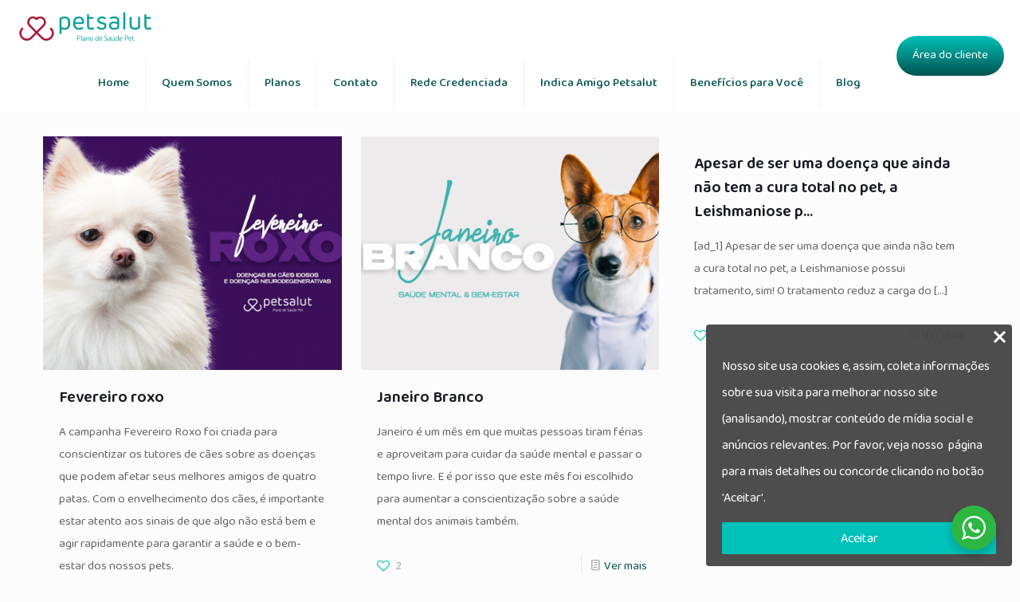

--- FILE ---
content_type: text/html; charset=UTF-8
request_url: https://petsalut.com/wp-admin/admin-ajax.php?action=wpie-action&wpca_action=wpca-frontend-render-layout&nonce=2aaddd6ceb
body_size: 998
content:
<div id="wpca-box" class="wpca-lay-out wpca-br wpca-bottom wpca-align-left wpca-btn-align-center wpca-hide wpca-box-width-30 wpca-cc-settings-not wpca-close-x-has wpca-close-x-inside wpca-decline-not" data-space="10"><div id="wpca-box-inner"><div id="wpca-box-content" class="wpca-lay-out-content"><p>Nosso site usa cookies e, assim, coleta informações sobre sua visita para melhorar nosso site (analisando), mostrar conteúdo de mídia social e anúncios relevantes. Por favor, veja nosso  página para mais detalhes ou concorde clicando no botão 'Aceitar'.</p></div><div id="wpca-box-meta" class="wpca-lay-out-meta"><button class="wpca-btn-accept wpca-btn wpca-btn-hide" data-txt="Aceitar" data-txt-processing="Processando..." >Aceitar</button></div><img class="wpca-icon-close" src="https://petsalut.com/wp-content/plugins/wp-cookie-allow/modules/frontend/templates/wpca-frontend-close-x.php?c=ffffff" width="20" height="20" alt="WeePie Cookie Allow close box icon"/></div></div><div id="wpca-trans-layer" class="wpca-hide"></div><div id="wpca-popup-modal" class="wpca-hide"><div class="wpca-cc-sett-box" id="wpca-cc-sett-box-1" data-id="1"><h2>Configurações de cookies</h2><p>Abaixo você pode escolher que tipo de cookies você permite neste site. Clique no botão "Salvar configurações de cookies" para aplicar sua escolha.</p><p><div class="wpca-cc-sett-options"><p class="wpie-switch"><label><input disabled="disabled" data-cat="functional" id="wpca-cookie-cat-functional-1" class="disabled" name="wpca_cookie_cat" tabindex="1" type="checkbox" value="1" /><span class="wpie-switch-slider"></span></label><span class="wpie-switch-label">Functional</span><span class="wpie-switch-descr">Nosso site usa cookies funcionais. Esses cookies são necessários para que nosso site funcione.</span></p><p class="wpie-switch"><label><input disabled="disabled" data-cat="analytical" id="wpca-cookie-cat-analytical-1" class="disabled" name="wpca_cookie_cat" tabindex="2" type="checkbox" value="1" /><span class="wpie-switch-slider"></span></label><span class="wpie-switch-label">Analytical</span><span class="wpie-switch-descr">Nosso site usa cookies analíticos para possibilitar analisar nosso site e otimizar para fins de a.o. a usabilidade.</span></p><p class="wpie-switch"><label><input disabled="disabled" data-cat="social-media" id="wpca-cookie-cat-social-media-1" class="disabled" name="wpca_cookie_cat" tabindex="3" type="checkbox" value="1" /><span class="wpie-switch-slider"></span></label><span class="wpie-switch-label">Social media</span><span class="wpie-switch-descr">Nosso site coloca cookies de mídia social para mostrar conteúdo de terceiros, como YouTube e Facebook. Esses cookies podem rastrear seus dados pessoais.</span></p><p class="wpie-switch"><label><input disabled="disabled" data-cat="advertising" id="wpca-cookie-cat-advertising-1" class="disabled" name="wpca_cookie_cat" tabindex="4" type="checkbox" value="1" /><span class="wpie-switch-slider"></span></label><span class="wpie-switch-label">Advertising</span><span class="wpie-switch-descr">Nosso site coloca cookies de publicidade para mostrar anúncios de terceiros com base em seus interesses. Esses cookies podem rastrear seus dados pessoais.</span></p><p class="wpie-switch"><label><input disabled="disabled" data-cat="other" id="wpca-cookie-cat-other-1" class="disabled" name="wpca_cookie_cat" tabindex="5" type="checkbox" value="1" /><span class="wpie-switch-slider"></span></label><span class="wpie-switch-label">Other</span><span class="wpie-switch-descr">Nosso site coloca cookies de terceiros de outros serviços de terceiros que não são analíticos, redes sociais ou publicidade.</span></p></div></p><p><button class="wpca-btn-accept wpca-btn wpca-btn-hide" data-txt="Aceitar" data-txt-processing="Processando...">Aceitar</button><button class="wpca-btn-cc-save-sett wpca-btn" data-txt="Salvar configurações de cookies" data-txt-processing="Salvando...">Salvar configurações de cookies</button></p></div><img class="wpca-icon-close" src="https://petsalut.com/wp-content/plugins/wp-cookie-allow/modules/frontend/templates/wpca-frontend-close-x.php?c=ffffff" width="20" height="20" alt="WeePie Cookie Allow close pop-up icon"/></div><template id='wpca-placeholer-html'><div class="wpca-replacement-elem wpca-replace-%TYPE% wpca-replace-%CC%" style="background-color:#f4f4f4;" data-cc="%CC%"><img src="https://petsalut.com/wp-content/plugins/wp-cookie-allow/assets/img/logo-cookie-allow-replacement-block.png" class="wpca-replacement-logo" alt="Placeholder image for blocked cookie content" /><p class="wpca-replace-txt">This content is blocked. Accept cookies within the '%CC%' category to view this content. <button class="wpca-btn-accept wpca-btn wpca-btn-hide" data-txt="click to accept all cookies" data-txt-processing="Processando...">click to accept all cookies</button><button class="wpca-btn-accept wpca-btn wpca-btn-hide wpca-btn-accept-cc" data-txt="Accept %CC% cookies" data-txt-processing="Processando..." data-cc="%CC%">Accept %CC% cookies</button></p></div></template>

--- FILE ---
content_type: text/css
request_url: https://petsalut.com/wp-content/plugins/mail-mint/assets/frontend/css/frontend.css?ver=1.18.11
body_size: 5106
content:
.mintmrm .mrm-form-wrapper .mrm-form-wrapper-inner .mrm-form-overflow::-webkit-scrollbar {
  width: 5px;
}
.mintmrm .mrm-form-wrapper .mrm-form-wrapper-inner .mrm-form-overflow::-webkit-scrollbar-track {
  background: #f2f5f8;
}
.mintmrm .mrm-form-wrapper .mrm-form-wrapper-inner .mrm-form-overflow::-webkit-scrollbar-thumb {
  background-color: #c1c1c1;
  border-radius: 20px;
}
.mintmrm .mrm-form-group {
  margin: 0;
}
.mintmrm .mrm-form-group.alignment-center {
  margin-left: auto;
  margin-right: auto;
}
.mintmrm .mrm-form-group.alignment-right {
  margin-left: auto;
  margin-right: 0;
}
.mintmrm .mrm-form-group label,
.mintmrm .mrm-form-group .label {
  font-style: normal;
  font-weight: 500;
  font-size: 15px;
  line-height: 18px;
  color: #344054;
  box-sizing: border-box;
  display: block;
}
.mintmrm .mrm-form-group input[type=date],
.mintmrm .mrm-form-group input[type=email],
.mintmrm .mrm-form-group input[type=text],
.mintmrm .mrm-form-group textarea,
.mintmrm .mrm-form-group select {
  font-size: 14px;
  line-height: 1.3;
  color: #7a8b9a;
  padding: 9px 15px;
  width: 100%;
  border-radius: 6px;
  display: block;
  border: 1px solid #e4e6eb;
  min-height: 30px;
  box-sizing: border-box;
  outline: none;
  box-shadow: none;
  max-width: 100%;
}
.mintmrm .mrm-form-group input[type=date]:active, .mintmrm .mrm-form-group input[type=date]:focus,
.mintmrm .mrm-form-group input[type=email]:active,
.mintmrm .mrm-form-group input[type=email]:focus,
.mintmrm .mrm-form-group input[type=text]:active,
.mintmrm .mrm-form-group input[type=text]:focus,
.mintmrm .mrm-form-group textarea:active,
.mintmrm .mrm-form-group textarea:focus,
.mintmrm .mrm-form-group select:active,
.mintmrm .mrm-form-group select:focus {
  border-color: #573BFF !important;
  color: #7a8b9a;
  box-shadow: none;
}
.mintmrm .mrm-form-wrapper {
  box-sizing: border-box;
}
.mintmrm .mrm-form-wrapper * {
  box-sizing: border-box;
}
.mintmrm .mrm-form-wrapper img {
  border-radius: 0;
}
.mintmrm .mrm-form-wrapper .mrm-form > div {
  width: 100%;
}
.mintmrm .mrm-form-wrapper .required-mark {
  font-weight: 600;
  color: #dd1212;
}
.mintmrm .mrm-form-wrapper .mintmrm-btn {
  display: inline-block;
  border: 1px solid transparent;
  color: #fff;
  font-style: normal;
  font-weight: 600;
  font-size: 14px;
  line-height: 17px;
  letter-spacing: -0.01em;
  padding: 11px 15px;
  cursor: pointer;
  text-align: center;
  border-radius: 6px;
  background-color: #573BFF;
  min-height: 44px;
}
.mintmrm .mrm-form-wrapper .mintmrm-btn:hover {
  background-color: #4C25A5;
  color: #fff;
}
.mintmrm .mrm-form-wrapper .mintmrm-checkbox {
  position: relative;
}
.mintmrm .mrm-form-wrapper .mintmrm-checkbox input[type=checkbox] {
  position: absolute;
  top: 7px;
  z-index: -1;
  width: 0;
  padding: 0 !important;
  opacity: 0;
}
.mintmrm .mrm-form-wrapper .mintmrm-checkbox input[type=checkbox]:active + label::before,
.mintmrm .mrm-form-wrapper .mintmrm-checkbox input[type=checkbox]:focus + label::before {
  border-color: #573bff;
}
.mintmrm .mrm-form-wrapper .mintmrm-checkbox.no-title label {
  min-height: 20px;
}
.mintmrm .mrm-form-wrapper .mintmrm-checkbox label {
  font-weight: 500;
  font-size: 15px;
  line-height: 1;
  letter-spacing: -0.01em;
  color: #344054;
  position: relative;
  padding-left: 29px;
  display: inline-block;
  cursor: pointer;
}
.mintmrm .mrm-form-wrapper .mintmrm-checkbox label:before {
  content: "";
  position: absolute;
  left: 0;
  top: -2px;
  width: 20px;
  height: 20px;
  border-radius: 4px;
  border: 1px solid #bdc7eb;
  background-color: #f6f6f8;
  transition: all 0.3s ease;
  box-sizing: border-box;
}
.mintmrm .mrm-form-wrapper .mintmrm-checkbox label:after {
  content: "";
  position: absolute;
  left: 6px;
  top: 4px;
  width: 9px;
  height: 5px;
  transform: rotate(-45deg);
  border-bottom: 2px solid #fff;
  border-left: 2px solid #fff;
  transition: all 0.3s ease;
  opacity: 0;
  visibility: hidden;
  box-sizing: border-box;
}
.mintmrm .mrm-form-wrapper .mintmrm-checkbox input[type=checkbox]:checked + label::before {
  background-color: #573bff;
  border-color: #573bff;
}
.mintmrm .mrm-form-wrapper .mintmrm-checkbox input[type=checkbox]:checked + label::after {
  opacity: 1;
  visibility: visible;
}
.mintmrm .mrm-form-wrapper .mintmrm-radiobtn {
  position: relative;
}
.mintmrm .mrm-form-wrapper .mintmrm-radiobtn input[type=radio] {
  position: absolute;
  top: 7px;
  z-index: -1;
  width: 0;
  height: auto;
  opacity: 0;
}
.mintmrm .mrm-form-wrapper .mintmrm-radiobtn input[type=radio]:active + label::before,
.mintmrm .mrm-form-wrapper .mintmrm-radiobtn input[type=radio]:focus + label::before {
  border-color: #573bff;
}
.mintmrm .mrm-form-wrapper .mintmrm-radiobtn.no-title label {
  height: 16px;
}
.mintmrm .mrm-form-wrapper .mintmrm-radiobtn label {
  font-size: 15px;
  line-height: 14px;
  font-weight: 500;
  color: #7a8b9a;
  position: relative;
  padding-left: 29px;
  display: inline-block;
  cursor: pointer;
}
.mintmrm .mrm-form-wrapper .mintmrm-radiobtn label::before {
  content: "";
  position: absolute;
  left: 0;
  top: -3px;
  width: 20px;
  height: 20px;
  border-radius: 100%;
  background: #f7f7fa;
  border: 1px solid #bdc7eb;
  transition: all 0.3s ease;
  box-sizing: border-box;
}
.mintmrm .mrm-form-wrapper .mintmrm-radiobtn label::after {
  content: "";
  position: absolute;
  left: 5px;
  top: 2px;
  width: 10px;
  height: 10px;
  border-radius: 100%;
  background: #573bff;
  transform: scale(0);
  transition: all 0.3s ease;
}
.mintmrm .mrm-form-wrapper .mintmrm-radiobtn input[type=radio]:checked + label::before {
  border-color: #573bff;
}
.mintmrm .mrm-form-wrapper .mintmrm-radiobtn input[type=radio]:checked + label::after {
  transform: scale(1);
}
.mintmrm .mrm-form-wrapper .response {
  font-size: 15px;
  color: #000;
}
.mintmrm .mrm-form-wrapper .response.mintmrm-error {
  color: #e71616;
}
.mintmrm .mrm-form-wrapper .response.mintmrm-success {
  color: #08c708;
}
.mintmrm .mrm-form-wrapper .mrm-submit-button {
  position: relative;
}
.mintmrm .mrm-form-wrapper .mrm-submit-button::after {
  content: "";
  border: 2px solid #8265c5;
  border-radius: 50%;
  border-top: 2px solid #fff;
  width: 13px;
  height: 13px;
  animation: spin 0.7s linear infinite;
  margin-left: 7px;
  position: relative;
  top: 2px;
  display: none;
  box-sizing: border-box;
}
.mintmrm .mrm-form-wrapper .mrm-submit-button.show-loader::after {
  display: inline-block;
}
@-webkit-keyframes spin {
  0% {
    -webkit-transform: rotate(0deg);
  }
  100% {
    -webkit-transform: rotate(360deg);
  }
}
@keyframes spin {
  0% {
    transform: rotate(0deg);
  }
  100% {
    transform: rotate(360deg);
  }
}
.mintmrm .mrm-form-wrapper .mrm-form-wrapper-inner {
  position: relative;
}
.mintmrm .mrm-form-wrapper .mrm-form-wrapper-inner .mrm-form-close {
  position: absolute;
  right: -12px;
  top: -16px;
  width: 30px;
  height: 30px;
  background: #573bff;
  z-index: 99;
  display: flex;
  align-items: center;
  justify-content: center;
  border-radius: 100%;
  cursor: pointer;
}
.mintmrm .mrm-form-wrapper .mrm-form-wrapper-inner.custom-background {
  background: transparent;
  border-radius: 0;
  padding: 0;
}
.mintmrm .mrm-form-wrapper .mrm-form-wrapper-inner.custom-background .mrm-form-overflow {
  padding: 0;
}
.mintmrm .mrm-form-wrapper .mrm-form-wrapper-inner.custom-background .mrm-form-overflow .mrm-form > div {
  padding: 20px;
}
.mintmrm .mrm-form-wrapper .mrm-form-wrapper-inner.custom-background .mrm-form-overflow .wp-block-columns {
  margin: 0;
}
.mintmrm .mrm-form-wrapper .wp-block-column {
  padding: 0.2em;
}
.mintmrm .mrm-form-wrapper .mintmrm-form-preview .wp-block-image.aligncenter {
  text-align: center;
}

.comment-form-mint-mail input[type=checkbox] {
  margin-right: 6px;
}

.mintmrm-container {
  max-width: 1230px;
  padding: 0 15px;
  margin: 0 auto;
}
.mintmrm-container .response {
  font-size: 15px;
  font-weight: 500;
}
.mintmrm-container .response.mintmrm-success {
  color: #24c329;
}
.mintmrm-container .response.mintmrm-error {
  color: #cd2653;
}

.mintmrm-page-template-main {
  padding: 50px 0;
  width: 100%;
}

.mrm-preferance-form-wrapper .mrm-block-label {
  display: block;
}

.mintmrm .mrm-input-group .input-wrapper.checkbox-input-wrapper {
  display: flex;
  align-items: flex-start;
  gap: 6px;
}

.mintmrm .mrm-input-group .input-wrapper.checkbox-input-wrapper.custom-checkbox input[type=checkbox] {
  position: relative;
  left: 0;
  top: 9px;
  display: block;
  width: 18px !important;
  height: 18px;
  border-radius: 4px;
  border: 1px solid #b9b9b9;
  transition: all 0.3s ease;
  box-sizing: border-box;
  margin-right: 7px;
  background-color: transparent;
}

.mintmrm .mrm-input-group .input-wrapper.checkbox-input-wrapper.custom-checkbox input[type=checkbox]:checked {
  background-color: #573bff;
  border-color: #573bff;
}

.mintmrm .mrm-input-group .input-wrapper.checkbox-input-wrapper.custom-checkbox input[type=checkbox]::before {
  content: "";
  position: absolute;
  left: 25%;
  top: 30%;
  width: 9px;
  height: 5px;
  transform: rotate(-45deg);
  border-bottom: 2px solid #fff;
  border-left: 2px solid #fff;
  transition: all 0.3s ease;
  opacity: 0;
  visibility: hidden;
  box-sizing: border-box;
}

.mintmrm .mrm-input-group .input-wrapper.checkbox-input-wrapper.custom-checkbox input[type=checkbox]::after {
  display: none;
}

.mintmrm .mrm-input-group .input-wrapper.checkbox-input-wrapper.custom-checkbox input[type=checkbox]:focus {
  outline: none;
}

.mintmrm .mrm-input-group .input-wrapper.checkbox-input-wrapper.custom-checkbox input[type=checkbox]:checked::before {
  opacity: 1;
  visibility: visible;
}

.mintmrm .mrm-input-group .input-wrapper.checkbox-input-wrapper.theme-checkbox input[type=checkbox] {
  display: block;
  margin: 0;
}

.mintmrm .mrm-input-group label.mrm-privacy-policy-input-label {
  position: relative;
  margin-bottom: 0px;
  width: calc(100% - 30px);
}

.input-wrapper.checkbox-input-wrapper input[type=checkbox]:checked + label.mrm-privacy-policy-input-label .mailmint-checkbox::after {
  opacity: 1;
  visibility: visible;
}

.mrm-input-group .mrm-privacy-policy-input-label .mrm-privacy-policy {
  margin: 0 !important;
  line-height: 1.5;
  display: inline;
}

.mintmrm-page-template-main .mintmrm-loader {
  border: 2px solid #8265c5;
  border-radius: 50%;
  border-top: 2px solid #fff;
  width: 13px;
  height: 13px;
  animation: spin 0.7s linear infinite;
  display: none;
  margin-left: 4px;
}
.mintmrm-page-template-main .mintmrm-loader.show {
  display: block;
}
@-webkit-keyframes spin {
  0% {
    -webkit-transform: rotate(0deg);
  }
  100% {
    -webkit-transform: rotate(360deg);
  }
}
@keyframes spin {
  0% {
    transform: rotate(0deg);
  }
  100% {
    transform: rotate(360deg);
  }
}

/*
---------------form animations------------------
1. Fade In animation
2. Slide In Up animation
3. Pulse animation
*/
@-webkit-keyframes mrmFadeIn {
  0% {
    opacity: 0;
  }
  to {
    opacity: 1;
  }
}
@keyframes mrmFadeIn {
  0% {
    opacity: 0;
  }
  to {
    opacity: 1;
  }
}
@-webkit-keyframes mrmSlideInUp {
  0% {
    -webkit-transform: translate3d(0, 100%, 0);
    transform: translate3d(0, 100%, 0);
    visibility: visible;
    opacity: 0;
  }
  to {
    -webkit-transform: translateZ(0);
    transform: translateZ(0);
    opacity: 1;
  }
}
@keyframes mrmSlideInUp {
  0% {
    -webkit-transform: translate3d(0, 100%, 0);
    transform: translate3d(0, 100%, 0);
    visibility: visible;
    opacity: 0;
  }
  to {
    -webkit-transform: translateZ(0);
    transform: translateZ(0);
    opacity: 1;
  }
}
@-webkit-keyframes mrmPulse {
  0% {
    -webkit-transform: scaleX(1);
    transform: scaleX(1);
  }
  50% {
    -webkit-transform: scale3d(1.05, 1.05, 1.05);
    transform: scale3d(1.05, 1.05, 1.05);
  }
  to {
    -webkit-transform: scaleX(1);
    transform: scaleX(1);
  }
}
@keyframes mrmPulse {
  0% {
    -webkit-transform: scaleX(1);
    transform: scaleX(1);
  }
  50% {
    -webkit-transform: scale3d(1.05, 1.05, 1.05);
    transform: scale3d(1.05, 1.05, 1.05);
  }
  to {
    -webkit-transform: scaleX(1);
    transform: scaleX(1);
  }
}
.mintmrm .mrm-popup {
  position: fixed;
  top: 0;
  left: 0;
  width: 100%;
  height: 100%;
  display: flex;
  flex-flow: column;
  align-items: center;
  justify-content: center;
  background: rgba(51, 51, 51, 0.3411764706);
  padding: 5px 15px;
  box-sizing: border-box;
  z-index: 999;
  overflow: auto;
}
.mintmrm .mrm-popup .mrm-form-wrapper-inner {
  margin: 0 auto;
  max-height: 80%;
  background: #fff;
  border-radius: 10px;
  padding: 5px;
}
.mintmrm .mrm-popup .mrm-form-overflow {
  padding: 20px;
  overflow: visible;
  width: 100%;
  height: 100%;
  max-width: 870px;
}
.mintmrm .mrm-form-disable {
  display: none;
}
.mintmrm .mrm-popup.mrm-fade-in {
  -webkit-animation: mrmFadeIn 0.5s ease 1s both;
  animation: mrmFadeIn 0.5s ease 1s both;
}
.mintmrm .mrm-popup.mrm-slide-in-up {
  -webkit-animation: mrmFadeIn 0.3s ease 0.1s both;
  animation: mrmFadeIn 0.3s ease 0.1s both;
}
.mintmrm .mrm-popup.mrm-slide-in-up .mrm-form-wrapper-inner {
  -webkit-animation: mrmSlideInUp 0.5s ease 0.5s both;
  animation: mrmSlideInUp 0.5s ease 0.5s both;
}
.mintmrm .mrm-popup.mrm-pulse {
  -webkit-animation: mrmFadeIn 0.3s ease 0.1s both;
  animation: mrmFadeIn 0.3s ease 0.1s both;
}
.mintmrm .mrm-popup.mrm-pulse .mrm-form-wrapper-inner {
  -webkit-animation: mrmPulse 0.4s ease-in-out 0.3s both;
  animation: mrmPulse 0.4s ease-in-out 0.3s both;
}
@media only screen and (max-width: 575px) {
  .mintmrm .mrm-popup .mrm-form-overflow {
    padding: 11px;
  }
  .mintmrm .mrm-form-wrapper .mrm-form-wrapper-inner.custom-background .mrm-form-overflow .mrm-form > div {
    padding: 11px;
  }
}

.mintmrm .mrm-flyins {
  position: fixed;
  right: 0;
  bottom: 0;
  z-index: 999;
}
.mintmrm .mrm-flyins .mrm-form-wrapper-inner .mrm-form-close {
  right: inherit;
  left: -12px;
  background: #fff;
}
.mintmrm .mrm-flyins .mrm-form-overflow {
  overflow: auto;
  max-height: calc(100vh - 20px);
}
.mintmrm .mrm-flyins.mrm-fade-in {
  -webkit-animation: mrmFadeIn 0.5s ease 1s both;
  animation: mrmFadeIn 0.5s ease 1s both;
}
.mintmrm .mrm-flyins.mrm-slide-in-up {
  -webkit-animation: mrmSlideInUp 0.6s linear 1s both;
  animation: mrmSlideInUp 0.6s linear 1s both;
}
.mintmrm .mrm-fixed-on-bottom,
.mintmrm .mrm-fixed-on-top {
  position: fixed;
  top: 0;
  left: 0;
  width: 100%;
  z-index: 999;
}
.mintmrm .mrm-fixed-on-bottom .mrm-form-wrapper-inner,
.mintmrm .mrm-fixed-on-top .mrm-form-wrapper-inner {
  padding: 20px 80px 20px 20px;
  background: #b7b7b7;
}
.mintmrm .mrm-fixed-on-bottom .mrm-form-wrapper-inner .mrm-form-close,
.mintmrm .mrm-fixed-on-top .mrm-form-wrapper-inner .mrm-form-close {
  right: 20px;
  top: 50%;
  transform: translateY(-50%);
  width: auto;
  height: auto;
  border-radius: 0;
  padding: 5px;
  background: transparent;
}
.mintmrm .mrm-fixed-on-bottom .mrm-form-wrapper-inner .mrm-form-close svg,
.mintmrm .mrm-fixed-on-top .mrm-form-wrapper-inner .mrm-form-close svg {
  width: 24px;
  height: 24px;
}
.mintmrm .mrm-fixed-on-bottom {
  top: inherit;
  bottom: 0;
}
.mintmrm .mrm-fixed-on-bottom.mrm-fade-in,
.mintmrm .mrm-fixed-on-top.mrm-fade-in {
  -webkit-animation: mrmFadeIn 0.5s ease 1s both;
  animation: mrmFadeIn 0.5s ease 1s both;
}
.mintmrm .mrm-fixed-on-bottom.mrm-slide-in-up,
.mintmrm .mrm-fixed-on-top.mrm-slide-in-up {
  -webkit-animation: mrmSlideInUp 0.5s ease 0.5s both;
  animation: mrmSlideInUp 0.5s ease 0.5s both;
}

@media only screen and (max-width: 991px) {
  .mintmrm .mrm-fixed-on-bottom .mrm-form-wrapper-inner .mrm-form-close,
  .mintmrm .mrm-fixed-on-top .mrm-form-wrapper-inner .mrm-form-close {
    right: 3px;
    top: 6px;
    transform: translateY(0);
  }
}
#mintmail_woocommerce_optin_consent_field label.woocommerce-form__label-for-checkbox input[type=checkbox] {
  display: inline-block !important;
}
#mintmail_woocommerce_optin_consent_field label.woocommerce-form__label-for-checkbox .optional::before {
  display: none !important;
}

.mintmrm-default-pages {
    background: #FFF;
    text-align: center;
    border-radius: 8px;
    padding: 40px;
    box-shadow: 0px 30px 20px 30px rgba(228, 232, 235, 0.38);
}
.mintmrm-default-pages .mintmrm-card-wrapper {
    border-radius: 8px;
    background: #F6F8FA;
    padding: 100px 200px;
}
.mintmrm-default-pages .mintmrm-card-wrapper .mintmrm-card {
    background: #FFF;
    filter: drop-shadow(0px 1px 1px rgba(182, 185, 191, 0.30));
    border-radius: 10px;
    padding: 80px;
}
.mintmrm-default-pages .mintmrm-card-wrapper .mintmrm-card .mintmrm-card-title {
    color: #2D3149;
    font-family: sans-serif;
    font-size: 36px;
    font-weight: 600;
    line-height: 1;
    letter-spacing: -0.8px;
    margin: 30px 0 0;
}
.mintmrm-default-pages .mintmrm-card-wrapper .mintmrm-card .mintmrm-card-subtitle {
    color: #9398A5;
    font-family: sans-serif;
    font-size: 14px;
    line-height: 1;
    margin: 16px 0 0;
}
.mintmrm-default-pages .mintmrm-card-wrapper .mintmrm-card .mintmrm-card-buttons{
    display: flex;
    align-items: center;
    justify-content: center;
    gap: 16px;
    flex-wrap: wrap;
    margin-top: 40px;
}
.mintmrm-default-pages .mintmrm-card-button {
    text-decoration: none;
    border-radius: 6px;
    background: #573BFF;
    box-shadow: 0px 10px 16px 0px rgba(189, 193, 200, 0.50);
    color: #FFF;
    font-family: sans-serif;
    font-size: 16px;
    padding: 14px 30px;
    font-weight: 500;
    border: 1px solid transparent;
    transition: all 0.3s ease-in-out;
    cursor: pointer;
}
.mintmrm-default-pages .mintmrm-card-button:hover {
    background: #4c25a5;
}
.no-items-found {
  text-align: left;
  padding-left: 12px;
  font-size: 14px;
  color: red;
}

.mintmrm-default-pages  .mintmrm-card-button.mintmrm-card-button-outline {
    background: none;
    border: 1px solid #EBEDF0;
    box-shadow: none;
    color: #2D3149;
}
.mintmrm-default-pages .mintmrm-card-button.mintmrm-card-button-outline:hover{
    background: #573BFF;
    border: 1px solid #573BFF;
    color: #FFF;
}

/* Preference Page */
.mintmrm-default-pages.mintmrm-preference-page .mintmrm-card-wrapper{
    padding: 57px 80px;
}
.mintmrm-default-pages.mintmrm-preference-page .mintmrm-card-wrapper .mintmrm-card{
    padding: 40px;
    max-width: 540px;
    margin: 0 auto;
}
.mintmrm-preference-page .mintmrm-card-wrapper .mintmrm-card-title {
    color: #2D3149;
    font-family: sans-serif;
    font-size: 40px;
    font-weight: 600;
    line-height: 1;
    letter-spacing: -0.8px;
    margin: 0 0 30px;
}
.mintmrm-default-pages.mintmrm-preference-page .mintmrm-card-wrapper .mintmrm-card .mrm-form-group {
    display: flex;
    flex-direction: column;
    text-align: left;
    gap: 8px;
    margin-bottom: 24px;
}
.mintmrm-default-pages.mintmrm-preference-page .mintmrm-card-wrapper .mintmrm-card .mrm-form-group label.mrm-block-label {
    color: #2D3149;
    font-family: sans-serif;
    font-size: 16px;
    font-weight: 500;
    line-height: normal;
}
.mintmrm-default-pages.mintmrm-preference-page .mintmrm-card-wrapper .mintmrm-card .mrm-form-group input {
    border-radius: 6px;
    border: 1px solid #E4E6EB;
    padding: 15px;
    font-size: 14px;
}
.mintmrm-default-pages.mintmrm-preference-page .mintmrm-card-wrapper .mintmrm-card .mrm-form-group .input-custom-wrapper{
    display: flex;
    flex-direction: column;
    gap: 10px;
    margin-top: 8px;
}
.mintmrm-default-pages.mintmrm-preference-page .mintmrm-card-wrapper .mintmrm-card .mrm-form-group .input-custom-wrapper input{
    margin: 0;
    padding: 0;
}

.mintmrm-default-pages .input-custom-wrapper .mintmrm-radiobtn {
    position: relative;
}

.mintmrm-default-pages .input-custom-wrapper .mintmrm-radiobtn input[type="radio"] {
    position: absolute;
    top: 7px;
    z-index: -1;
    width: 0;
    height: auto;
    opacity: 0;
}

.mintmrm-default-pages .input-custom-wrapper .mintmrm-radiobtn input[type="radio"]:active + label::before,
.mintmrm-default-pages .input-custom-wrapper .mintmrm-radiobtn input[type="radio"]:focus + label::before {
    border-color: #573bff;
}

.mintmrm-default-pages .input-custom-wrapper .mintmrm-radiobtn.no-title label {
    height: 16px;
}

.mintmrm-default-pages .input-custom-wrapper .mintmrm-radiobtn label {
    font-size: 14px;
    line-height: 14px;
    font-weight: 500;
    color: #2D3149;
    position: relative;
    padding-left: 29px;
    display: inline-block;
    cursor: pointer;
}

.mintmrm-default-pages .input-custom-wrapper .mintmrm-radiobtn label::before {
    content: "";
    position: absolute;
    left: 0;
    top: -3px;
    width: 20px;
    height: 20px;
    border-radius: 100%;
    background: #f7f7fa;
    border: 1px solid #bdc7eb;
    transition: all 0.3s ease;
    box-sizing: border-box;
}

.mintmrm-default-pages .input-custom-wrapper .mintmrm-radiobtn label::after {
    content: "";
    position: absolute;
    left: 5px;
    top: 2px;
    width: 10px;
    height: 10px;
    border-radius: 100%;
    background: #573bff;
    transform: scale(0);
    transition: all 0.3s ease;
}

.mintmrm-default-pages .input-custom-wrapper .mintmrm-radiobtn input[type="radio"]:checked + label::before {
    border-color: #573bff;
}

.mintmrm-default-pages .input-custom-wrapper .mintmrm-radiobtn input[type="radio"]:checked + label::after {
    transform: scale(1);
}

.mintmrm-default-pages .mintmrm-preference-form {
  display: flex;
  flex-direction: column;
}
.mintmrm-default-pages .mintmrm-preference-form .mintmrm-status{
  order: 4;
}
.mintmrm-default-pages .mintmrm-preference-form .tag-lists-dropdown{
  order: 3;
  position: relative;
  margin-bottom: 24px;
}
.mintmrm-default-pages .mintmrm-preference-form .mintmrm-submit{
  order: 5;
}

/* Dropdown */
.mintmrm-default-pages .drop-down-button {
    position: relative;
    width: 100%;
    border: 1px solid #ebedf0;
    border-radius: 6px;
    padding: 13px 33px 13px 12px;
    background-color: transparent;
    text-align: left;
    font-weight: 400;
    font-size: 14px;
    line-height: 1.21;
    color: #6a707c;
    cursor: pointer;
}

.mintmrm-default-pages .drop-down-button::before {
    content: url(data:image/svg+xml,%3Csvg%20fill%3D%22none%22%20viewBox%3D%220%200%2012%207%22%20xmlns%3D%22http%3A%2F%2Fwww.w3.org%2F2000%2Fsvg%22%3E%3Cpath%20stroke%3D%22%23A7A8B3%22%20stroke-linecap%3D%22round%22%20stroke-linejoin%3D%22round%22%20stroke-width%3D%221.8%22%20d%3D%22M11%201L6%206%201%201%22%2F%3E%3C%2Fsvg%3E);
    width: 12px;
    display: block;
    position: absolute;
    right: 15px;
    top: 50%;
    margin-top: -9px;
    transition: all 0.3s ease;
}

.mintmrm-default-pages .drop-down-button.show::before {
    transform: rotate(180deg);
}

.mintmrm-default-pages .drop-down-button.focus {
    color: #2D3149;
}
.mintmrm-default-pages .mintmrm-tag-list {
    border: 1px solid #e4e6eb;
    border-radius: 4px;
    font-size: 13px;
    line-height: 1;
    letter-spacing: -0.01em;
    color: #667085;
    display: inline-block;
    padding: 3px 25px 5px 6px;
    margin: 3px;
    position: relative;
    vertical-align: middle;
}
.mintmrm-default-pages .mintmrm-tag-list .close-list{
    background: transparent;
    padding: 2px 4px 0;
    border-radius: 2px;
    font-size: 10px;
    cursor: pointer;
    position: absolute;
    top: 0;
    right: 0;
    height: 100%;
    border: none;
    border-left: 1px solid #e4e6eb;
    display: flex;
    align-items: center;
    justify-content: center;
}

.mintmrm-default-pages .mintmrm-tag-list .close-list svg{
    width: 7px;
    height: 7px;
    display: block;
}

.mintmrm-default-pages .mintmrm-dropdown {
  position: absolute;
  background: #fff;
  left: 0;
  top: calc(100% + 8px);
  width: 300px;
  border: 1px solid #e2e5ed;
  z-index: 5;
  transition: all 0.3s ease;
  box-shadow: 0px 10px 20px rgb(0 0 0 / 6%);
  border-radius: 6px;
  padding: 8px;
  display: none;
  overflow-y: auto;
  scrollbar-width: thin;
  scrollbar-color: #c1c1c1 #f2f5f8;
  overflow: hidden;
}

.mintmrm-default-pages .mintmrm-dropdown.show {
  display: block;
}

.mintmrm-default-pages .mintmrm-dropdown.timezone,
.mintmrm-default-pages .mintmrm-dropdown.country {
  width: 320px;
}

.mintmrm-default-pages .mintmrm-dropdown.dropdown-left {
  right: inherit;
  left: 0;
}

.mintmrm-default-pages .mintmrm-dropdown.width-120px {
  width: 120px;
}

.mintmrm-default-pages .mintmrm-dropdown .mintmrm-dropdown-list {
  font-weight: 400;
  font-size: 14px;
  line-height: 17px;
  color: #2d3149;
  text-align: left;
  padding: 8px 10px;
  border-radius: 6px;
  cursor: pointer;
  transition: all 0.3s ease;
  display: flex;
  align-items: center;
  margin-bottom: 0;
}

.mintmrm-default-pages .mintmrm-dropdown .mintmrm-dropdown-list svg {
  margin-right: 7px;
}

.mintmrm-default-pages .mintmrm-dropdown .mintmrm-dropdown-list:not(.searchbar):not(.list-title):not(.button-area):hover,
.mintmrm-default-pages .mintmrm-dropdown .mintmrm-dropdown-list:not(.searchbar):not(.list-title).active {
  background: #f6f8fa;
}

.mintmrm-default-pages .mintmrm-dropdown .mintmrm-dropdown-list:first-child a {
  border-radius: 5px 5px 0 0;
}

.mintmrm-default-pages .mintmrm-dropdown .mintmrm-dropdown-list:last-child {
  border-bottom: 0;
}

.mintmrm-default-pages .mintmrm-dropdown .mintmrm-dropdown-list:last-child a {
  border-radius: 0 0 5px 5px;
}

.mintmrm-default-pages .mintmrm-dropdown .delete {
  color: #ec5956;
}

.mintmrm-default-pages .mintmrm-dropdown .searchbar {
  background: transparent;
  padding: 8px 8px 14px;
  display: list-item;
}

.mintmrm-default-pages .mintmrm-dropdown .searchbar svg {
  position: absolute;
  top: 9px;
  left: 16px;
}

.mintmrm-default-pages .mintmrm-dropdown .searchbar input[type="search"] {
  font-weight: 400;
  height: 34px;
  padding: 4px 15px 4px 10px;
  background: #FFF;
  display: block;
  width: 100%;
  border: 1px solid #ebedf0;
  border-radius: 6px;
}

.mintmrm-default-pages .mintmrm-dropdown .single-column {
  display: block;
}

.mintmrm-default-pages .mintmrm-dropdown .list-title {
  font-weight: 600;
  font-size: 12px;
  line-height: 15px;
  letter-spacing: 0.05em;
  text-transform: uppercase;
  color: #667085;
  border-top: 1px solid #ebedf0;
  border-bottom: 1px solid #ebedf0;
  border-radius: 0;
  background: #f9fafb;
  position: relative;
  padding: 8px 18px;
  left: -8px;
  width: calc(100% + 16px);
  cursor: text;
  margin-bottom: 10px;
  text-align: left;
}

.mintmrm-default-pages .mintmrm-dropdown .list-title.not-found {
  color: #ec5956;
}

.mintmrm-default-pages .mintmrm-dropdown .button-area {
  border-top: 1px solid #ebedf0;
  border-radius: 0;
  position: relative;
  left: -12px;
  width: calc(100% + 16px);
  padding: 20px 20px 8px;
  display: flex;
  align-items: center;
  background: transparent;
  margin-top: 10px;
  margin-left: 4px;
}

.mintmrm-default-pages .mintmrm-dropdown .button-area button {
  cursor: pointer;
}

.mintmrm-default-pages .mintmrm-dropdown .button-area .cancel-btn {
  margin-left: auto;
  margin-right: 12px;
}

.mintmrm-default-pages .mintmrm-dropdown .has-sub-dropdown {
  position: relative;
}

.mintmrm-default-pages .mintmrm-dropdown .has-sub-dropdown::before {
  content: url("data:image/svg+xml,%3Csvg%20fill%3D%22none%22%20viewBox%3D%220%200%206%2010%22%20xmlns%3D%22http%3A%2F%2Fwww.w3.org%2F2000%2Fsvg%22%3E%3Cpath%20stroke%3D%22%23A7A8B3%22%20stroke-linecap%3D%22round%22%20stroke-linejoin%3D%22round%22%20stroke-width%3D%221.5%22%20d%3D%22M1%201l4%204-4%204%22%2F%3E%3C%2Fsvg%3E");
  position: absolute;
  width: 6px;
  top: 50%;
  right: 10px;
  transform: translateY(-50%);
}

.mintmrm-default-pages .mintmrm-dropdown .has-sub-dropdown .mintmrm-dropdown {
  left: calc(100% + 8px);
  top: -10px;
}

.mintmrm-default-pages .mintmrm-dropdown .has-sub-dropdown.show::before {
  top: 25%;
  transform: rotate(90deg);
  transition: all 0.3s ease;
}

.mintmrm-default-pages .mintmrm-dropdown .group-item {
  transition: all 0.3s ease;
  padding-left: 20px;
}

.mintmrm-default-pages .mintmrm-dropdown .no-found {
  background-color: #f9fafb;
  padding: 5px 0 5px 20px;
  border-radius: 0;
  background: #f9fafb;
  position: relative;
  left: -12px;
  width: calc(100% + 24px);
  cursor: text;
  margin-top: 10px;
  display: none;
}

.mintmrm-default-pages .mintmrm-dropdown .no-found span {
  font-weight: 600;
  font-size: 12px;
  line-height: 15px;
  letter-spacing: 0.05em;
  text-transform: uppercase;
  color: #ec5956;
}

.mintmrm-default-pages .mintmrm-dropdown .add-action {
  display: flex;
  align-items: center;
  padding: 15px 17px 10px;
  color: #573bff;
  font-weight: 600;
  font-size: 14px;
  line-height: 17px;
  border-top: 1px solid #e2e5ed;
  position: relative;
  text-decoration: underline;
  left: -12px;
  width: calc(100% + 24px);
}

.mintmrm-default-pages .mintmrm-dropdown .add-action svg {
  margin-right: 5px;
}

.mintmrm-default-pages .mintmrm-dropdown .add-action svg path {
  stroke: #573bff;
}

.mintmrm-default-pages .mintmrm-dropdown .add-action:hover {
  color: #4c25a5;
}

.mintmrm-default-pages .mintmrm-dropdown .add-action:hover svg path {
  stroke: #4c25a5;
}

.mintmrm-default-pages .mintmrm-dropdown .option-section {
  max-height: 200px;
  overflow: auto;
  scrollbar-width: thin;
  scrollbar-color: #c1c1c1 #f2f5f8;
  text-align: left;
}

.mintmrm-default-pages .mintmrm-checkbox input[type="checkbox"] {
  display: none;
}

.mintmrm-default-pages .mintmrm-checkbox.no-title label {
  min-height: 20px;
}

.mintmrm-default-pages .mintmrm-checkbox label {
  font-weight: 400;
  font-size: 14px;
  line-height: 1.2;
  letter-spacing: -0.01em;
  color: #2d3149;
  position: relative;
  padding-left: 29px;
  display: inline-block;
  cursor: pointer;
}

.mintmrm-default-pages .mintmrm-checkbox label::before {
  content: "";
  position: absolute;
  left: 0;
  top: -2px;
  width: 20px;
  height: 20px;
  border-radius: 4px;
  border: 1px solid #e3e4e8;
  transition: all 0.3s ease;
  box-sizing: border-box;
}

.mintmrm-default-pages .mintmrm-checkbox label::after {
  content: "";
  position: absolute;
  left: 6px;
  top: 4px;
  width: 9px;
  height: 5px;
  transform: rotate(-45deg);
  border-bottom: 2px solid #fff;
  border-left: 2px solid #fff;
  transition: all 0.3s ease;
  opacity: 0;
  visibility: hidden;
  box-sizing: border-box;
}

.mintmrm-default-pages .mintmrm-checkbox input[type="checkbox"]:checked + label {
  font-weight: 500;
}

.mintmrm-default-pages .mintmrm-checkbox input[type="checkbox"]:checked + label::before {
  background-color: #573BFF; /* Replace with actual color value */
  border-color: #573BFF; /* Replace with actual color value */
}

.mintmrm-default-pages .mintmrm-checkbox input[type="checkbox"]:checked + label::after {
  opacity: 1;
  visibility: visible;
}

@media only screen and (max-width: 1199px) {
    .mintmrm-default-pages .mintmrm-card-wrapper {
        padding: 80px 100px;
    }
}

@media only screen and (max-width: 991px) {
    .mintmrm-default-pages {
        padding: 20px;
    }
    .mintmrm-default-pages .mintmrm-card-wrapper {
        padding: 50px;
    }
    .mintmrm-default-pages .mintmrm-card-wrapper .mintmrm-card {
        padding: 50px;
    }
    .mintmrm-default-pages .mintmrm-card-wrapper .mintmrm-card .mintmrm-card-header svg {
        width: 150px;
        height: 150px;
    }
    .mintmrm-default-pages .mintmrm-card-wrapper .mintmrm-card .mintmrm-card-title{
        font-size: 36px;
    }
}

@media only screen and (max-width: 767px) {
    .mintmrm-default-pages .mintmrm-card-wrapper .mintmrm-card .mintmrm-card-title {
        font-size: 24px;
        margin: 10px 0 0;
    }
    .mintmrm-default-pages.mintmrm-preference-page .mintmrm-card-wrapper{
      padding: 20px;
    }

}

@media only screen and (max-width: 575px) {
    .mintmrm-default-pages .mintmrm-card-wrapper .mintmrm-card .mintmrm-card-header svg {
        width: 100px;
        height: 100px;
    }
    .mintmrm-default-pages .mintmrm-card-wrapper .mintmrm-card {
        padding: 16px;
    }
    .mintmrm-default-pages .mintmrm-card-wrapper .mintmrm-card .mintmrm-card-title{
        font-size: 20px;
    }
    .mintmrm-default-pages .mintmrm-card-wrapper .mintmrm-card .mintmrm-card-subtitle{
        margin-top: 10px;
        line-height: 1.2;
    }
    .mintmrm-default-pages .mintmrm-card-wrapper {
        padding: 30px;
    }
    .mintmrm-default-pages .mintmrm-card-wrapper .mintmrm-card .mintmrm-card-buttons{
        margin-top: 20px;
    }
    .mintmrm-default-pages .mintmrm-card-button {
        padding: 10px 15px;
        font-size: 14px;
    }
    .mintmrm-default-pages.mintmrm-preference-page .mintmrm-card-wrapper .mintmrm-card{
      padding: 20px;
    }
}

/*# sourceMappingURL=frontend.css.map */

--- FILE ---
content_type: text/css
request_url: https://petsalut.com/wp-content/uploads/betheme/css/post-244.css?ver=1762882017
body_size: -289
content:
/* Local Page Style */
@media(max-width: 959px){}@media(max-width: 767px){}

--- FILE ---
content_type: application/javascript
request_url: https://petsalut.com/wp-content/plugins/wp-cookie-allow/modules/frontend/js/wpca-frontend.min.js?ver=3.4.2
body_size: 8178
content:
(()=>{var t;window.WPCAFR=function(t){"use strict";var e={done:!1},a=null,n="wpca-show",i="wpca-hide",o="wpca-btn",c="wpca-trans-layer",r="hide",s="show",d="wpca-replacement-elem-",p="wpca-icon-close",l="wpca-cc-sett-box",u="wpca-blocked",h="wpca-btn-hide",w="wpca-btn-reset-has",f="text/template",g="txt",b="txt-processing",m="wpca-marked",y="wpca-marked-data",v="wpca-skip-bckp",C=200,k="bar",D="top",x=0,P=0,A=30,B=!1,_=!1,I=0,E=!1,L=!1,N=!1,M=!1,O=!1,W=!1,F=!1,j=200,R=[],T=!1,z=!1,q=200,H=["type","cc","selector","jsFunc"],S={barbox:null,accepting:!1,declining:!1,resetting:!1,savingcc:!1,showingLayer:!1,showingPopup:!1},U={wrapper:{},barbox:{},ccBox:{},wpadminbar:{},layer:{},privacyBtns:{},privacyBtn:{},closeBarBox:{},closePopup:{},popup:{},reconsiderIcon:{}},V={names:{init_ready:"wpca.init:ready",consent_after:"wpca.consent:after",decline_after:"wpca.decline:after",reset_after:"wpca.reset:after",cc_saved:"wpca.cc:saved",tp_init_before:"wpca.3rdpartyinit:before",tp_init_after:"wpca.3rdpartyinit:after",init_blocking_ready:"wpca.initblocking:ready",init_states_before:"wpca.initstates:before",popup_show:"wpca.popup:show",popup_hide:"wpca.popup:hide"},getName:function(t){var e,a="";if("string"!=typeof t)return a;for(e in this.names)if(t===e){a=this.names[e];break}return a},trigger:function(){var e="";if(0<arguments.length){var a=arguments[0];"string"!=typeof a&&(a=""),1<arguments.length&&[].shift.apply(arguments)}""!==(e=this.getName(a))&&t(window).triggerHandler(e,arguments)}},$={unbind:function(){return t(window).off(V.names.init_blocking_ready,Nt),t(window).off(V.names.consent_after,Mt),t(window).off(V.names.decline_after,Ot),t(window).off(V.names.reset_after,Wt),Z().off("click",Ft),t("body").off("click",".wpca-btn-accept",jt),t("body").off("click",".wpca-btn-decline",Rt),t("body").off("click",".wpca-btn-reset-consent",Tt),t("body").off("click",".wpca-btn-cc-settings, #wpca-icon-settings",zt),U.closeBarBox.off("click",St),U.layer.off("click",Ut),U.closePopup.off("click",Ut),t(document).off("keyup",Gt),t(window).off("click",qt),t(".wpca-cc-sett-options input","."+l).off("click change",Vt),t(".wpca-btn-cc-save-sett","."+l).off("click",$t),this},bind:function(a){return a&&this.unbind(),t(window).on(V.names.init_blocking_ready,Nt),t(window).on(V.names.consent_after,Mt),t(window).on(V.names.decline_after,Ot),t(window).on(V.names.reset_after,Wt),Z().on("click",Ft),(ot()||e.needButtonAcceptForCCPA())&&t("body").on("click",".wpca-btn-accept",jt),t("body").on("click",".wpca-btn-decline",Rt),t("body").on("click",".wpca-btn-reset-consent",Tt),t("body").on("click",".wpca-btn-cc-settings, #wpca-icon-settings",zt),Lt(Yt,{}),O&&U.closeBarBox.on("click",St),N&&(U.layer.on("click",Ut),U.closePopup.on("click",Ut),t(document).on("keyup",Gt)),e.isFirstVisit()&&(!z&&I?7===I?t(window).on("click",qt):6!==I||e.accepted()?(5!==I||e.accepted())&&(4!==I||e.accepted())?3!==I||e.accepted()?2!==I||e.accepted()||Lt(Ht):t(window).on("click",qt):(t(window).on("click",qt),Lt(Ht)):Lt(Ht):z&&wpcaData.ccpa.consentAfterUse&&(t(window).on("click",qt),Lt(Ht))),t(".wpca-cc-sett-options input","."+l).on("click change",Vt),t(".wpca-btn-cc-save-sett","."+l).on("click",$t),t(window).on("resize",(function(){kt(S.barbox),Dt(S.barbox)})),this}},Y={MutationObzerverObj:null,ready:!1,obzervering:!1,handlerMutationObzerver:function(e){try{var a,n,i,o={},c=!1;for(a=0;a<e.length;a++)"childList"===(n=e[a]).type&&n.removedNodes.length&&(i=t(n.removedNodes[0])).isMarked()&&(o=i.data(y),c=i.data(v),"body"===o.context&&!0!==c&&(o.backup=!0,i.setMarkedDataObj(o).insertAfter(t(n.previousSibling)).hide()))}catch(t){WPIE.log(t.message,t)}},init:function(){return this.ready||(this.MutationObzerverObj=new MutationObserver(this.handlerMutationObzerver),this.ready=!0),this},obzerve:function(){return this.ready&&(this.MutationObzerverObj.observe(window.document.body,{attributes:!0,childList:!0,subtree:!0}),this.obzervering=!0),this},disconnect:function(){return this.obzervering&&(this.MutationObzerverObj.disconnect(),this.obzervering=!1),this}},G={isProcessingBtn:function(){return t(this).hasClass(o)&&t(this).is("[data-txt]")&&t(this).is("[data-txt-processing]")},processingBntState:function(e){var a=t(this);return a.isProcessingBtn()&&("process"===e?a.css({height:a.outerHeight()+"px"}).html(a.data(b)).trigger("focus"):a.html(a.data(g))),a},isMarked:function(){return t(this).is("[data-wpca-marked]")&&t(this).is("[data-wpca-marked-data]")},getMarkedData:function(e){if(void 0===e)return null;if(t(this).isMarked()){var a=t(this).data(y);return void 0!==a[e]?a[e]:null}return null},setMarkedDataObj:function(e,a){return void 0===e||"object"!=typeof e?t(this):this.each((function(){if(t(this).isMarked()){var n,i=t(this).data(y);for(n in e){var o=e[n];i[n]=o}t(this).data(y,i).attr("data-wpca-marked-data",JSON.stringify(i))}else!0===a&&t(this).attr("data-wpca-marked","1").attr("data-wpca-marked-data",JSON.stringify(e)).data(m,"1").data(y,e)}))},cbCheck:function(e){return void 0===e&&(e=!0),"boolean"!=typeof e&&(0===parseInt(e)?e=!1:1===parseInt(e)&&(e=!0)),t(this).prop("checked",e),t(this)},cbCheckForCategory:function(e,a){if(void 0===e)return t(this);if("string"!=typeof a&&!Array.isArray(a))return t(this);if(!t(this).hasClass(l))return t(this);Array.isArray(a)||(a=[a]);for(var n=0;n<a.length;n++){var i=a[n],o=t(this).find('.wpca-cc-sett-options input[data-cat="'+i+'"]');o.length&&(e&&!o.is(":checked")?o.cbCheck():!e&&o.is(":checked")&&o.cbCheck(0))}},hideButton:function(e){return void 0===e&&(e=!1),"boolean"!=typeof e&&(0===parseInt(e)?e=!1:1===parseInt(e)&&(e=!0)),e?t(this).addClass(h):t(this).removeClass(h),t(this)},hasPlaceholder:function(e){return 0<=e&&0<t("#wpca-replacement-elem-"+e).length}};function Q(t){if(!t||"string"!=typeof t.depName||""===t.depName)throw new Error("depName argument is not valid");return new Promise((function(e,a){setTimeout((async function(t){if(t.depName&&window[t.depName])return t.resolved=!0,e(t);t.maxRetries=t.maxRetries-1;var n=await Q(t);return n.resolved?e(n):0===n.maxRetries?a(`dependency ${n.depName} not found and max retries (${n.maxRetries}) reached`):void 0}),t.timeout,t)}))}async function K(t,e,a,n,i){return Q({depName:t,func:e,funcArgs:a,timeout:n,maxRetries:i}).then((function(t){!function(t,e,a){var n="string"==typeof t,i=!Array.isArray(e);if("function"!=typeof t&&!n)throw new Error("doFn() argument (fn) is not a valid function");i&&void 0!==e?e=[e]:i&&(e=[]);var o=n&&window[t]||t;if(e.length>0){if(a)return o.apply(this,e);o.apply(this,e)}else{if(a)return o.call();o.call()}}(t.func,t.funcArgs)}))}function J(t,e,a,n){if(null==e)throw new Error("missing global param: "+n);void 0===a&&(a=!1);for(var i=0;i<t.length;i++)if(null==e[t[i]]){if(a)return!1;throw new Error("missing property: "+t[i]+" for "+n)}}function X(){J(["layout","policyCssClass","cookiePolicyPathRel","queryVarBypass","cookieNameConsent","cookieNameCc","cookiesBeforeConsent","consentMethod","showLayer","hasClose","useXAsDismiss","minScrollTop","bypassingConsent","ssl","allowedCc","requiredCc","replaceResetBtn","doPlaceholder","doPlaceholderParentSizing","blockedAssetsUri","reloadAfterConsent","minPlacehoderDim","animateDuration","gtm","init3rdPartyTimeout","init3rdPartyItems","ccLabels"],wpcaData,!1,"wpcaData")}function Z(){return t(".wpca-btn[data-txt][data-txt-processing]")}function tt(){var e=Z();e.length>0&&e.each((function(){t(this).processingBntState("default")}))}function et(e,a,n){var i,o=0,c=0;try{if(!(e instanceof jQuery))throw new Error('param "$el" needs to be a jQuery Object.');if("object"!=typeof a)throw new Error('param "obj" needs to be an Object to return width and height.');if(n&&(i=t('<div class="wpca-tmp"/>').css({display:"block",width:"100%",height:"1px",visibility:"hidden"}).appendTo(e),e=e.find(".wpca-tmp")),o=e.attr("width"),c=e.attr("height"),void 0!==o&&void 0!==c||(o=e[0].clientWidth,c=e[0].clientHeight),(!c||1===c)&&e.is("img")){var r=e.getMarkedData("src").match(/-(\d+)x(\d+)\.[a-z]+$/i);r&&(o=r[1],c=r[2])}}catch(t){a={},WPIE.log(t.message)}finally{return n&&i.remove(),a.w=parseInt(o),a.h=parseInt(c),0<a.w&&0<a.h}}function at(t,e,a,n,i,o){if(void 0===t||void 0===e)throw new Error("Could not set cookie. Name or value is undefined.");void 0===a&&(a=A),void 0===n&&(n=wpcaData.cookieDomain),void 0===i&&(i=wpcaData.cookiePath),void 0===o&&(o=wpcaData.ssl),WPIE.setKookie(t,e,a,n,i,o)}function nt(t,e,a){if(void 0===t)throw new Error("Could not delete cookie. Name is undefined.");void 0===e&&(e=wpcaData.cookieDomain),void 0===a&&(a=wpcaData.cookiePath),WPIE.eraseKookie(t,e,a)}function it(t){return WPIE.readKookie(t)}function ot(){return-1===[5,6,7].indexOf(I)}function ct(){return null!=wpcaData.cookiesBeforeConsent&&3===wpcaData.cookiesBeforeConsent}function rt(t){return-1!==wpcaData.allowedCc.indexOf(t)}function st(){L&&!S.showingLayer&&(S.showingLayer=!0,U.layer.removeClass(i),t("html").css("overflow","hidden"))}function dt(){L&&S.showingLayer&&(S.showingLayer=!1,U.layer.addClass(i),t("html").css("overflow","initial"))}function pt(){N&&(S.showingPopup=!1,U.barbox.removeClass("wpca-cc-settings-open"),U.popup.addClass(i),e.doLayer()||dt(),e.needConsentLayout()||lt(),V.trigger("popup_hide"))}function lt(){W&&(U.reconsiderIcon.removeClass(i),U.reconsiderIcon.addClass(n))}function ut(){W&&(U.reconsiderIcon.removeClass(n),U.reconsiderIcon.addClass(i))}function ht(){U.ccBox.each((function(){t(this).cbCheckForCategory(!1,wpcaData.allowedCc)}))}function wt(){ht(),U.ccBox.each((function(){t(this).cbCheckForCategory(!0,wpcaData.requiredCc)}))}function ft(){U.ccBox.each((function(){t(this).cbCheckForCategory(!0,wpcaData.allowedCc)}))}function gt(){var t=it(wpcaData.cookieNameCc);return null!=t?t.split(","):[]}function bt(t){Array.isArray(t)||(t=[]),(E=0<t.length)&&t.sort((function(t,e){return wpcaData.allowedCc.indexOf(t)-wpcaData.allowedCc.indexOf(e)}));var e=gt(),a=E?t.join():"";nt(wpcaData.cookieNameCc),E&&at(wpcaData.cookieNameCc,a),R=t,T=mt(t,e)}function mt(t,e){return 0<WPIE.arrDiff(t,e).length}function yt(t){switch(void 0===t||0==t?s:t){case r:U.barbox.removeClass(n),U.barbox.addClass(i),lt();break;case s:default:ut(),U.barbox.removeClass(i),U.barbox.addClass(n)}}function vt(e,a){var n,i,o;if((n=""!==a?t('script[src$="'+a+'"]'):e).length>1&&n.each((function(){if(t(this).isMarked()&&!t(this).data(v))return n=t(this),!1})),!0===n.data(v))return n;n.data(v,!0).attr("data-wpca-skip-bckp",!0),o=n[0].nextSibling,i=t(n[0].cloneNode(!0)),8==o.nodeType&&"[wpca_mrkd]"==o.nodeValue&&o.parentNode.removeChild(o);try{n.after(i)}catch(t){}return n.remove(),i.after(document.createComment("[wpca_mrkd]")),i}function Ct(e,a,n,i){var o,c,r,s=wpcaData.doPlaceholder?t("#wpca-placeholer-html").html():"",p=e.data(y),l=e.getMarkedData("type"),h=e.getMarkedData("placeholder"),w=e.getMarkedData("blocked"),g=e.getMarkedData("backup"),b=e.getMarkedData("context"),m=e.getMarkedData("src"),C=e.getMarkedData("srcset"),k=e.getMarkedData("nodeName"),D=e.hasPlaceholder(a),x=null!==m,P=null!==C,A=wpcaData.ccLabels&&wpcaData.ccLabels[n]||n,B=e.is("script"),_=e.is("iframe"),I=!e.is("iframe")&&"iframe"===k,E=e.is("img"),L=e.is("a"),N="",M={};if(!(i&&w&&h&&D)){if(i)p.blocked=1,B?(e.attr("type",f),x&&e.attr("src")!==wpcaData.blockedAssetsUri.js&&e.attr("src",wpcaData.blockedAssetsUri.js)):_||I?x&&e.attr("src")!==wpcaData.blockedAssetsUri.iframe&&e[0].contentWindow.location.replace(wpcaData.blockedAssetsUri.iframe):E?(x&&e.attr("src")!==wpcaData.blockedAssetsUri.img&&e.attr("src",wpcaData.blockedAssetsUri.img),P&&e.attr("srcset","")):L&&x&&e.attr("href")!==wpcaData.blockedAssetsUri.a&&e.attr("href",wpcaData.blockedAssetsUri.a);else if(p.blocked=0,x&&(L?e.attr("href",m):_?e[0].contentWindow.location.replace(m):e.attr("src",m)),P&&e.attr("srcset",C),B&&(e[0].hasAttribute("type")&&f===e.attr("type")&&e.attr("type","text/javascript"),e=vt(e,x?m:"")),I){var O={};t.each(e[0].attributes,(function(t,e){O[e.nodeName]=e.nodeValue})),e.data(v,!0).attr("data-wpca-skip-bckp",!0).replaceWith((function(){return O.text=t(this).text(),e=t("<iframe />",O)}))}if("body"===b)if(o="",i){if(h&&wpcaData.doPlaceholder){if(p.id=a,N=s.replace(/cc="%CC%/g,`cc="${n}`).replace(/wpca-replace-%CC%/g,`wpca-replace-${n}`).replace(/%TYPE%/g,l).replace(/%CC%/g,A),(o=t(N)).attr("id",d+a),""!==(r=e.getMarkedData("txt"))&&o.find(".wpca-replace-txt").html(r),!et(e,M)&&0<e.children().length&&(0===(c=e.find("[width][height]")).length?c=e.children(":first"):1<c.length&&(c=c.first()),et(c,M)),wpcaData.minPlacehoderDim.w<=M.w&&wpcaData.minPlacehoderDim.h<=M.h){var W,F={},j=M.h/M.w,R={width:M.w,"min-height":M.h};if(wpcaData.doPlaceholderParentSizing&&et(e.parent(),F,!0))if(M.w>F.w)F.w>1?W=F.w:0===F.w&&(W=M.w),R={"min-height":W*j+"px"};o.css(R)}g&&e.show().prev().hide(),e.after(o)}e.addClass(u)}else i||(g&&e.hide().prev().show(),t("#wpca-replacement-elem-"+a).remove(),e.removeClass(u));e.setMarkedDataObj(p)}}function kt(e){if(D=U.barbox.hasClass("wpca-top")?"top":"bottom",x=U.barbox.innerHeight(),"box"===k){_&&(D="top",t("body").css("position","relative"));var a=parseInt(U.barbox.data("space"));x=0<a?x+a:x}B&&s===e&&("top"===D||_)?600<t(window).width()?(x=Math.abs(U.wpadminbar.innerHeight()-x),P=U.wpadminbar.innerHeight()):(t("body").css("position",""),P=window.pageYOffset<=U.wpadminbar.innerHeight()?Math.abs(U.wpadminbar.innerHeight()-window.pageYOffset):0):P=0}function Dt(e){if(null!==e){var a={};yt(e),s===e?_&&640<t(window).width()?a={top:""}:("top"===D&&(a={top:P+"px"}),"bottom"===D&&(a={bottom:P+"px"})):("top"===D&&(a={top:"-"+x+"px"}),"bottom"===D&&(a={bottom:"-"+x+"px"})),U.barbox.css(a)}}function xt(){t(".wpca-btn-reset-consent").length&&t(".wpca-btn-reset-consent").each((function(){var a=t(this),n=a.next(".wpca-btn-accept");n.addClass(w),e.needToReplaceResetByAccept()?(a.hideButton(1),n.hideButton(0)):(a.hideButton(0),n.hideButton(1))})),!t(".wpca-btn-accept").length||e.needButtonAccept()||e.needButtonAcceptForCCPA()?t(".wpca-btn-accept").not(".wpca-btn-reset-has").hideButton(0):t(".wpca-btn-accept").not(".wpca-btn-reset-has").hideButton(1),!t(".wpca-btn-decline").length||e.needButtonDecline()||e.needButtonDeclineForCCPA()?t(".wpca-btn-decline").hideButton(0):t(".wpca-btn-decline").hideButton(1),t(".wpca-btn-cc-settings").length&&t(".wpca-btn-cc-settings").hideButton(0)}function Pt(a){(function(){var a,n=t("wpca-block").not("[data-wpca-marked-auto]"),i=t('[data-wpca-marked="1"]'),o=[];for(a=0;a<n.length;a++){var c=t(n[a]),r=c.find("[data-wpca-marked-auto]"),s=c.data("txt")||"",d=c.data("type")||"",p=!1!==c.data("placeholder");if(0<r.length)r.setMarkedDataObj({txt:s,type:d,placeholder:p});else if(""!==(h=c.data("cc")||"")){var l={id:0};l.cc=h,l.txt=s,l.type=d,l.context="body",l.blocked=1,l.placeholder=p,c.setMarkedDataObj(l,!0)}}for(a=0;a<i.length;a++){var u=(c=t(i[a])).getMarkedData("dep"),h=c.getMarkedData("cc"),w=e.doBlockCookies(h),f=null!==u&&""!==u.name,g=f&&u.dt>=0,b=f&&u.r>0,m=parseInt(g&&u.dt||200),y=parseInt(b&&u.r||3);c.isMarked()&&(c.is("script")&&f&&!w?o.push(K(u.name,Ct,[c,a,h,w],m,y)):Ct(c,a,h,w))}return Promise.all(o)})().catch((function(t){WPIE.log(t.message,t)})).then((function(){V.trigger("init_blocking_ready")})).finally((function(){var n,i,o,c;V.trigger("init_states_before",{args:a}),xt(),kt(a.states.barbox),a.animate?(n=a.states.barbox,i={},o=n===s,c=n===r,e.hasLayout()&&o||!e.hasLayout()&&c||(_?i=e.hasLayout()?{top:"-"+x+"px"}:{top:"50%"}:"top"===D?i=e.hasLayout()?{top:"-"+x+"px"}:{top:P+"px"}:"bottom"===D&&(i=e.hasLayout()?{bottom:"-"+x+"px"}:{bottom:P+"px"}),!e.hasLayout()&&o&&yt(s),U.barbox.animate(i,C,(function(){!e.hasLayout()&&o?yt(s):e.hasLayout()&&c&&yt(r)})))):Dt(a.states.barbox),tt(),e.isFirstVisit()?wt():(ht(),U.ccBox.each((function(){t(this).cbCheckForCategory(!0,R)}))),U.ccBox.each((function(){t(this).show()})),S.showingPopup&&pt(),e.doLayer()?st():dt()}))}function At(t){if("object"!=typeof t)throw new Error("Could not initialize: no valid args found.");if(void 0===t.states||void 0===t.states.barbox)throw new Error("Could not initialize the bar/box layout: states.barbox argument not found.");void 0===t.animate&&(t.animate=!1),t.hasBtn="object"==typeof t.btn,t.timeout=parseInt(200),0<t.timeout?setTimeout((function(){Pt(t)}),t.timeout):Pt(t)}function Bt(){window.dataLayer=window.dataLayer||[],setTimeout((function(){var t,e=gt();if(e.length||(e=wpcaData.requiredCc),t=e.join(","),e.length>0){var a={},n={};a[wpcaData.gtm.dataLayerVar]=t,n.event=wpcaData.gtm.dataLayerEventPrefix+e.join("_").replace("-","_"),dataLayer.push(a),dataLayer.push(n)}}),200)}function _t(t,a){S.accepting||(e.acceptedAll()||(S.accepting=!0,at(wpcaData.cookieNameConsent,"1"),void 0===a&&(a=wpcaData.allowedCc),Array.isArray(a)&&a.length&&bt(a),S.accepting=!1),V.trigger("consent_after",{categories:a,btn:t}))}function It(t,a){S.declining||(e.declined()||(S.declining=!0,at(wpcaData.cookieNameConsent,"0"),void 0===a&&(a=wpcaData.requiredCc),Array.isArray(a)&&a.length&&bt(a),wt(),S.declining=!1),V.trigger("decline_after",{categories:a,btn:t}))}function Et(t){S.resetting||(S.resetting=!0,nt(wpcaData.cookieNameConsent),bt([]),ft(),S.resetting=!1,V.trigger("reset_after",{btn:t}))}function Lt(t,e){window.addEventListener?(window.addEventListener("scroll",(function(a){var n=window.event||a;t(n,e)}),!1),window.addEventListener("mousewheel",(function(a){var n=window.event||a;t(n,e)}),!1),window.addEventListener("DOMMouseScroll",(function(a){var n=window.event||a;t(n,e)}),!1),window.addEventListener("touchmove",(function(a){var n=window.event||a;t(n,e)}),!1)):window.attachEvent("onmousewheel",(function(a){var n=window.event||a;t(n,e)}))}function Nt(t){wpcaData.init3rdPartyItems&&wpcaData.init3rdPartyItems.length>-1&&setTimeout((function(){try{for(var t=0;t<wpcaData.init3rdPartyItems.length;t++){var a=wpcaData.init3rdPartyItems[t];switch(J(H,a,!0,"3rdPartyItem"),V.trigger("tp_init_before",a),a.type){case"avada-fusion-gmaps":e.initFusionGmaps(a);break;case"divi-gmaps":e.initDiviGmaps(a);break;default:e.initRegistered3rdParty(a)}V.trigger("tp_init_after",a)}}catch(t){WPIE.log(t.message,t)}}),q)}function Mt(t,a){void 0===a.btn&&(a.btn=!1),e.needPageReloadAfterConsent()&&window.location.reload(!0),wpcaData.gtm.optimize&&Bt(),e.acceptedAll()&&ft(),S.barbox=r,At({states:S,btn:a.btn,animate:!0})}function Ot(t,e){void 0===e.btn&&(e.btn=!1),S.barbox=r,At({states:S,btn:e.btn,animate:!0})}function Wt(t,e){void 0===e.btn&&(e.btn=!1),S.barbox=s,At({states:S,btn:e.btn,animate:!0}),$.unbind().bind()}function Ft(e){try{e.preventDefault(),t(this).processingBntState("process")}catch(t){WPIE.log(t.message,t)}}function jt(a){try{a.preventDefault();var n=t(this).data("cc"),i=[n];return rt(n)?(function(t){for(var e=0;e<wpcaData.requiredCc.length;e++){var a=wpcaData.requiredCc[e];-1===t.indexOf(a)&&t.push(a)}}(i=e.hasClientThisCookieCategory(n)?R:R.concat(i)),_t(t(this),i)):_t(t(this)),!1}catch(t){WPIE.log(t.message,t)}}function Rt(e){try{return e.preventDefault(),It(t(this)),!1}catch(t){WPIE.log(t.message,t)}}function Tt(e){try{return e.preventDefault(),Et(t(this)),!1}catch(t){WPIE.log(t.message,t)}}function zt(t){try{return t.preventDefault(),N&&(S.showingPopup=!0,st(),U.barbox.addClass("wpca-cc-settings-open"),U.popup.removeClass(i),ut(),V.trigger("popup_show")),!1}catch(t){WPIE.log(t.message,t)}}function qt(a){try{if(e.doLayer())return!1;if(window===a.currentTarget&&"click"===a.type){var n=a.target;if("IMG"===n.nodeName&&"A"===n.parentNode.nodeName&&(n=n.parentNode),"A"===n.nodeName){if(e.accepted()||e.declined())return;t(n).hasClass(wpcaData.policyCssClass)||(a.preventDefault(),_t(!1),window.location=n.href)}}}catch(t){WPIE.log(t.message,t)}}function Ht(a,n){try{if(-1!==window.location.search.indexOf(wpcaData.queryVarBypass+"=1"))return!1;var i;if(e.accepted()||e.declined())return!1;if(i=t(window).scrollTop(),j>i)return!1;if(e.doLayer())return!1;_t(!1)}catch(t){WPIE.log(t.message,t)}}function St(t){try{return!F?_t(!1):It(!1),!1}catch(t){WPIE.log(t.message,t)}}function Ut(t){try{var e=c===t.target.id,a=-1!==t.target.className.indexOf(p);return(e||a)&&pt(),!1}catch(t){WPIE.log(t.message,t)}}function Vt(e){try{var a=t(this),n=a.parents("."+l).data("id"),i=l+"-"+n,o=a.data("cat"),c=a.is(":checked");U.ccBox.not("#"+i).each((function(){t(this).cbCheckForCategory(c,o)}))}catch(t){WPIE.log(t.message,t)}}function $t(e){try{e.preventDefault();var a=t(this),n=function(e){var a=[];return e&&e.each((function(){var e=t(this),n=e.data("cat");if(!rt(n))throw new Error(n+" is not an allowed cookie category.");e.is(":checked")&&a.push(n)})),a}(function(t){return t.parents("."+l).find(".wpca-cc-sett-options input")}(a));return(T=mt(n,R))?(function(t){for(var e=[],a=0;a<wpcaData.requiredCc.length;a++){var n=wpcaData.requiredCc[a];e.push(-1!==t.indexOf(n))}return-1===e.indexOf(!1)}(n)||(n=wpcaData.requiredCc,WPIE.alert("not all required categories found. Required: "+wpcaData.requiredCc.join())),t(window).one(V.names.cc_saved,(function(t,e){_t(a,e.categories)})),function(t,e){!S.savingcc&&T&&(S.savingcc=!0,Array.isArray(e)&&e.length&&bt(e),S.savingcc=!1,V.trigger("cc_saved",{categories:e}))}(0,n),!1):(tt(),void pt())}catch(t){WPIE.log(t.message,t)}}function Yt(e){if(B&&"top"===D&&s===S.barbox&&600>=t(window).width()){var a=null;window.pageYOffset<U.wpadminbar.innerHeight()?a=U.wpadminbar.innerHeight()-window.pageYOffset:U.wpadminbar.innerHeight()<=window.pageYOffset&&(a=0),null!==a&&U.barbox.css("top",a+"px")}}function Gt(t){27===t.keyCode&&S.showingPopup&&pt()}return e.handlerOnload=function(t){setTimeout((function(){try{X(),wpcaData.gtm.optimize&&Bt()}catch(t){WPIE.log(t.message,t)}finally{window.removeEventListener("load",e.handlerOnload,!1)}}),0)},e.acceptedAll=function(){return!(!this.accepted()||!this.hasClientCookieCategoriesAll())||!(!this.accepted()||E)},e.accepted=function(){return"1"===it(wpcaData.cookieNameConsent)},e.declined=function(){return"0"===it(wpcaData.cookieNameConsent)},e.isFirstVisit=function(){return!this.accepted()&&!this.declined()},e.isBypassingConsent=function(){return wpcaData.bypassingConsent},e.needButtonAccept=function(){return!this.acceptedAll()&&ot()},e.needButtonAcceptForCCPA=function(){return z&&wpcaData.ccpa.showBtnAccept&&!this.acceptedAll()},e.needButtonDecline=function(){return!this.declined()&&!this.accepted()&&!ct()},e.needButtonDeclineForCCPA=function(){return z&&wpcaData.ccpa.showBtnDecline&&!this.declined()},e.needToReplaceResetByAccept=function(){return!this.accepted()&&wpcaData.replaceResetBtn},e.needPageReloadAfterConsent=function(){return wpcaData.reloadAfterConsent},e.needConsentLayout=function(){return!this.isBypassingConsent()&&(!this.declined()&&!!this.isFirstVisit())},e.doLayer=function(){return(""===wpcaData.cookiePolicyPathRel||wpcaData.cookiePolicyPathRel!==window.location.pathname)&&((!z||""===wpcaData.ccpa.dnsmpiUrlRel||wpcaData.ccpa.dnsmpiUrlRel!==window.location.pathname)&&(!!e.needConsentLayout()&&(1===I&&(wpcaData.showLayer&&L))))},e.getClientCookieCategoriesDeclined=function(){return WPIE.arrDiff(wpcaData.allowedCc,R)},e.hasClientCookieCategoriesAll=function(){return!!E&&0===this.getClientCookieCategoriesDeclined().length},e.hasClientThisCookieCategory=function(t){return E&&-1!==R.indexOf(t)},e.hasLayout=function(){return U.barbox.hasClass(n)},e.triggerResetConsent=function(){try{Et()}catch(t){WPIE.log(t.message,t)}},e.doBlockCookies=function(t){t=void 0!==t?t.trim():"";var e,a=this.hasClientCookieCategoriesAll(),n=!1,i=!0;return""!==t&&rt(t)&&(n=!0,e=this.hasClientThisCookieCategory(t)),(n&&e||this.accepted()&&a||this.accepted()&&!E||this.isFirstVisit()&&ct())&&(i=!1),i},e.getEventName=function(t){return V.getName(t)},e.initContentForCc=function(t,e,a){if(rt(t.cc)&&!this.doBlockCookies(t.cc))try{e="string"==typeof e?e:t.jsFunc,t.depName||(t.depName=e),K(t.depName,e,a,parseInt(t.depDt||200),parseInt(t.depRetries||3)).catch((function(t){WPIE.log(t)}))}catch(t){WPIE.log(t.message,t)}},e.initRegistered3rdParty=function(t){this.initContentForCc(t)},e.initFusionGmaps=function(a){t(".fusion-google-map").each((function(){var n="fusion_run_map_"+t(this).attr("id");a.jsFunc=n,e.initContentForCc(a)}))},e.initDiviGmaps=function(a){t(".et_pb_map_container").each((function(){a.jsFunc="et_pb_map_init",e.initContentForCc(a,null,t(this))}))},e.doLayoutHTMLRequest=function(){var e={},n={};n.context=wpcaData.ajaxContext,e.action="wpie-action",e[wpcaData.ns+"_action"]="wpca-frontend-render-layout",e.data=n,e.nonce=wpcaData.nonce,a=t.get(wpcaData.ajaxurl,e,"html")},e.loadLayout=function(){if(U.wrapper=t("#wpca-lay-out-wrapper"),U.wrapper.length)return a.then((function(t){return U.wrapper.html(t),!0}));throw new Error("missing wrapper element")},e.init=function(){try{if(this.done)return;X(),this.loadLayout().then((function(){k=wpcaData.layout,U.barbox=t("#wpca-"+k),U.wpadminbar=t("#wpadminbar"),U.privacyBtns=t("."+wpcaData.policyCssClass),U.privacyBtn=U.barbox.find("."+wpcaData.policyCssClass),U.ccBox=t("."+l),U.layer=t("#"+c),U.popup=t("#wpca-popup-modal"),U.closeBarBox=U.barbox.find(".wpca-icon-close"),U.closePopup=U.popup.find(".wpca-icon-close"),U.reconsiderIcon=t("#wpca-reconsider-icon"),F=wpcaData.useXAsDismiss,I=parseInt(wpcaData.consentMethod),A=wpcaData.cookieExpire?wpcaData.cookieExpire:A,j=0<=wpcaData.minScrollTop?wpcaData.minScrollTop:j,R=gt(),_=U.barbox.hasClass("wpca-ct"),B=null!=U.wpadminbar[0],L=0<U.layer.length,N=0<U.popup.length,M=wpcaData.hasClose,E=0<R.length,O=M&&0<U.closeBarBox.length,W=0<U.reconsiderIcon.length,C=0<=wpcaData.animateDuration?wpcaData.animateDuration:C,z=null!=wpcaData.ccpa,q=wpcaData.init3rdPartyTimeout||q,e.isFirstVisit()&&R.length&&nt(wpcaData.cookieNameCc),S.barbox=e.needConsentLayout()?s:r,t.fn.extend(G),At({states:S}),$.bind(),Y.init().obzerve(),e.done=!0,V.trigger("init_ready")}))}catch(t){WPIE.log(t.message,t)}},e}(jQuery||{},window.WPCAFR),t=jQuery||{},WPCAFR.doLayoutHTMLRequest(),t((function(t){WPCAFR.done||WPCAFR.init()})),window.addEventListener("load",WPCAFR.handlerOnload,!1)})();